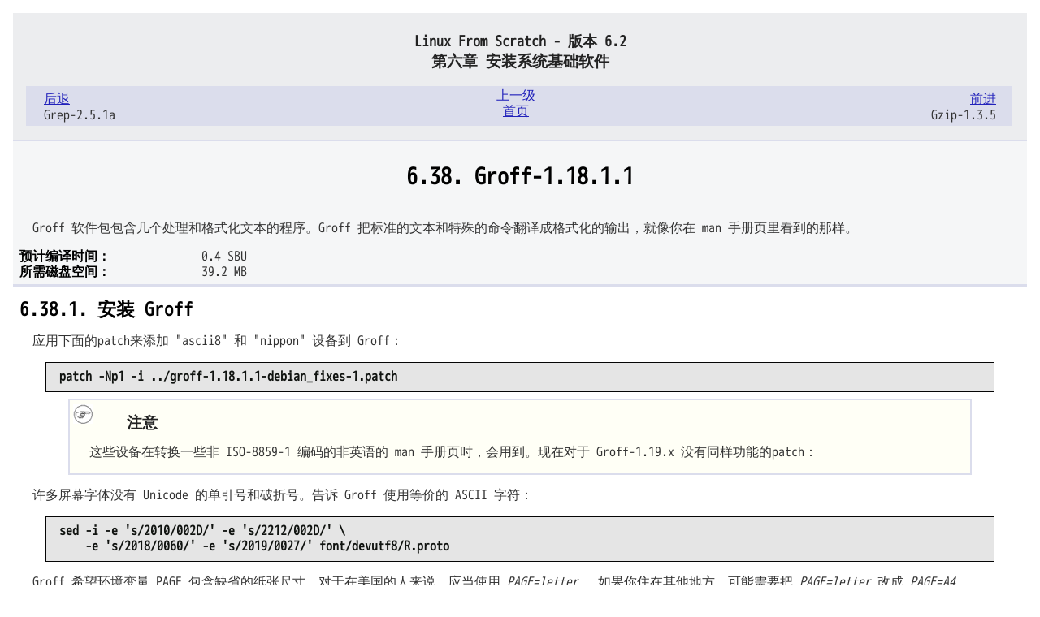

--- FILE ---
content_type: text/html; charset=utf-8
request_url: https://www.jinbuguo.com/lfs/lfs62/chapter06/groff.html
body_size: 4103
content:
<!DOCTYPE html PUBLIC "-//W3C//DTD XHTML 1.0 Strict//EN" "https://www.w3.org/TR/xhtml1/DTD/xhtml1-strict.dtd">
<html xmlns="https://www.w3.org/1999/xhtml" lang="zh-CN" xml:lang="zh-CN">
<head><meta http-equiv="Content-Type" content="application/xhtml+xml; charset=utf-8" />
<meta name="description" content="6.38. Groff-1.18.1.1 [金步国作品集]">
<title>6.38. Groff-1.18.1.1</title>
    <link rel="stylesheet" href="../stylesheets/lfs.css" type="text/css" />
    <link rel="stylesheet" href="../stylesheets/lfs-print.css" type="text/css" media="print" />
<script> var _hmt = _hmt || []; (function() { var hm = document.createElement("script"); hm.src = "https://hm.baidu.com/hm.js?2468a2c5d539e359902070bcd91865b1"; var s = document.getElementsByTagName("script")[0]; s.parentNode.insertBefore(hm, s); })(); </script>
</head>
  <body id="lfs" class="6.2">
    <div class="navheader">
      <div class="headertitles">
        <h4>Linux From Scratch - 版本 6.2</h4>
        <h3>第六章 安装系统基础软件</h3>
      </div>
      <ul class="headerlinks">
        <li class="prev">
          <a accesskey="p" href="grep.html" title="Grep-2.5.1a">后退</a>
          <p>Grep-2.5.1a</p>
        </li>
        <li class="next">
          <a accesskey="n" href="gzip.html" title="Gzip-1.3.5">前进</a>
          <p>Gzip-1.3.5</p>
        </li>
        <li class="up"><a accesskey="u" href="chapter06.html" title="第六章 安装系统基础软件">上一级</a></li>
        <li class="home"><a accesskey="h" href="../index.html" title="Linux From Scratch - 版本 6.2">首页</a></li>
      </ul>
    </div>
    <div class="wrap">
      <div class="titlepage">
        <h1 class="sect1">6.38. Groff-1.18.1.1</h1>
      </div>
      <div class="package">
        <p>Groff 软件包包含几个处理和格式化文本的程序。Groff 把标准的文本和特殊的命令翻译成格式化的输出，就像你在 man 手册页里看到的那样。</p>
        <div class="segmentedlist">
          <div class="seglistitem">
            <div class="seg">
              <strong><span class="segtitle">预计编译时间：</span></strong> <span class="seg">0.4 SBU</span>
            </div>
            <div class="seg">
              <strong><span class="segtitle">所需磁盘空间：</span></strong> <span class="seg">39.2 MB</span>
            </div>
          </div>
        </div>
      </div>
      <div class="installation">
        <div class="titlepage">
          <h2 class="sect2">6.38.1. 安装 Groff</h2>
        </div>
        <p>应用下面的patch来添加 "<span class="quote">ascii8</span>" 和 "<span class="quote">nippon</span>" 设备到 Groff：</p>
        <pre class="userinput"><kbd class="command">patch -Np1 -i ../groff-1.18.1.1-debian_fixes-1.patch</kbd></pre>
        <div class="note">
          <div class="admonhead">
            <img alt="[Note]" src="../images/note.png" />
            <h3 class="admontitle">注意</h3>
          </div>
          <div class="admonbody">
            <p>这些设备在转换一些非 ISO-8859-1 编码的非英语的 man 手册页时，会用到。现在对于 Groff-1.19.x 没有同样功能的patch：</p>
          </div>
        </div>
        <p>许多屏幕字体没有 Unicode 的单引号和破折号。告诉 Groff 使用等价的 ASCII 字符：</p>
        <pre class="userinput"><kbd class="command">sed -i -e 's/2010/002D/' -e 's/2212/002D/' \
    -e 's/2018/0060/' -e 's/2019/0027/' font/devutf8/R.proto</kbd></pre>
		  <p>Groff 希望环境变量 <tt class="envar">PAGE</tt> 包含缺省的纸张尺寸。对于在美国的人来说，应当使用 <em class="parameter"><tt>PAGE=letter</tt></em> ，如果你住在其他地方，可能需要把 <em class="parameter"><tt>PAGE=letter</tt></em> 改成 <em class="parameter"><tt>PAGE=A4</tt></em> 。</p>
        <p>为编译 Groff 做准备：</p>
        <pre class="userinput"><kbd class="command">PAGE=<em class="replaceable"><tt>&lt;paper_size&gt;</tt></em> ./configure --prefix=/usr --enable-multibyte</kbd></pre>
        <p>编译软件包：</p>
        <pre class="userinput"><kbd class="command">make</kbd></pre>
        <p>这个软件包没有附带测试程序。</p>
        <p>安装软件包：</p>
        <pre class="userinput"><kbd class="command">make install</kbd></pre>
         <p>有些文档程序，比如 <span><strong class="command">xman</strong></span> ，没有下面的符号链接会不能正常工作：</p>
        <pre class="userinput"><kbd class="command">ln -sv eqn /usr/bin/geqn
ln -sv tbl /usr/bin/gtbl</kbd></pre>
      </div>
      <div class="content">
        <div class="titlepage">
          <a id="contents-groff" name="contents-groff"></a>
          <h2 class="sect2">6.38.2. Groff 的内容</h2>
        </div>
        <div class="segmentedlist">
          <div class="seglistitem">
            <div class="seg">
              <strong><span class="segtitle">安装的程序：</span></strong> <span class="seg">addftinfo,
              afmtodit, eqn, eqn2graph, geqn(→eqn), grn, grodvi,
              groff, groffer, grog, grolbp, grolj4, grops, grotty, gtbl(→tbl), hpftodit, indxbib, lkbib, lookbib, mmroff, neqn,
              nroff, pfbtops, pic, pic2graph, post-grohtml, pre-grohtml,
              refer, soelim, tbl, tfmtodit, troff</span>
            </div>
          </div>
        </div>
        <div class="variablelist">
          <h3><a id="id3688477" name="id3688477"></a>简要描述</h3>
          <table border="0">
            <col align="left" valign="top" />
            <tbody>
              <tr>
                <td><a id="addftinfo" name="addftinfo"></a><span class="term"><span><strong class="command">addftinfo</strong></span></span></td>
                <td><p>读取一个 troff 字体文件并增加一些 <span><strong class="command">groff</strong></span> 系统使用的附加点阵字体。</p></td>
              </tr>
              <tr>
                <td><a id="afmtodit" name="afmtodit"></a><span class="term"><span><strong class="command">afmtodit</strong></span></span></td>
                <td><p>建立同 <span><strong class="command">groff</strong></span> 和 <span><strong class="command">grops</strong></span> 一起使用的字体文件。</p></td>
              </tr>
              <tr>
                <td><a id="eqn" name="eqn"></a><span class="term"><span><strong class="command">eqn</strong></span></span></td>
                <td><p>将嵌于 troff 输入文件中的方程描述翻译成 <span><strong class="command">troff</strong></span> 能够理解的命令</p></td>
              </tr>
              <tr>
                <td><a id="eqn2graph" name="eqn2graph"></a><span class="term"><span><strong class="command">eqn2graph</strong></span></span></td>
                <td><p>把 EQN 等式转换成反图像</p></td>
              </tr>
              <tr>
                <td><a id="geqn" name="geqn"></a><span class="term"><span><strong class="command">geqn</strong></span></span></td>
                <td><p>指向 <span><strong class="command">eqn</strong></span> 的连接</p></td>
              </tr>
              <tr>
                <td><a id="grn" name="grn"></a><span class="term"><span><strong class="command">grn</strong></span></span></td>
                <td><p><span><strong class="command">groff</strong></span> 的 gremlin 文件预处理器</p></td>
              </tr>
              <tr>
                <td><a id="grodvi" name="grodvi"></a><span class="term"><span><strong class="command">grodvi</strong></span></span></td>
                <td><p><span><strong class="command">groff</strong></span> 的产生 TeX dvi 格式的驱动</p></td>
              </tr>
              <tr>
                <td><a id="groff" name="groff"></a><span class="term"><span><strong class="command">groff</strong></span></span></td>
                <td><p>groff 文档格式系统的前端。通常它调用 <span><strong class="command">troff</strong></span> 程序和对指定设备适用的后处理器</p></td>
              </tr>
              <tr>
                <td><a id="groffer" name="groffer"></a><span class="term"><span><strong class="command">groffer</strong></span></span></td>
                <td><p>把 groff 文件和 man 文档显示在 X 和 tty 上</p></td>
              </tr>
              <tr>
                <td><a id="grog" name="grog"></a><span class="term"><span><strong class="command">grog</strong></span></span></td>
                <td><p>读取文件然后猜测使用 <em class="parameter"><tt>-e</tt></em>, <em class="parameter"><tt>-man</tt></em>, <em class="parameter"><tt>-me</tt></em>, <em class="parameter"><tt>-mm</tt></em>, <em class="parameter"><tt>-ms</tt></em>, <em class="parameter"><tt>-p</tt></em>, <em class="parameter"><tt>-s</tt></em>, <em class="parameter"><tt>-t</tt></em> 中的哪个 <span><strong class="command">groff</strong></span> 参数来打印文件。并把带有这个参数的 <span><strong class="command">groff</strong></span> 命令输出到标准输出。</p></td>
              </tr>
              <tr>
                <td><a id="grolbp" name="grolbp"></a><span class="term"><span><strong class="command">grolbp</strong></span></span></td>
                <td><p>LBP-4 和 LBP-8 激光打印机系列的 <span><strong class="command">groff</strong></span> 驱动</p></td>
              </tr>
              <tr>
                <td><a id="grolj4" name="grolj4"></a><span class="term"><span><strong class="command">grolj4</strong></span></span></td>
                <td><p>产生适用于HP Laserjet4 打印机的 PCL5 格式的 <span><strong class="command">groff</strong></span> 驱动</p></td>
              </tr>
              <tr>
                <td><a id="grops" name="grops"></a><span class="term"><span><strong class="command">grops</strong></span></span></td>
                <td><p>将 GNU <span><strong class="command">troff</strong></span> 的输出翻译成 PostScript </p></td>
              </tr>
              <tr>
                <td><a id="grotty" name="grotty"></a><span class="term"><span><strong class="command">grotty</strong></span></span></td>
                <td><p>将 GNU <span><strong class="command">troff</strong></span> 的标准输出翻译成适合类打字机设备的格式</p></td>
              </tr>
              <tr>
                <td><a id="gtbl" name="gtbl"></a><span class="term"><span><strong class="command">gtbl</strong></span></span></td>
                <td><p>指向 <span><strong class="command">tbl</strong></span> 的连接</p></td>
              </tr>
              <tr>
                <td><a id="hpftodit" name="hpftodit"></a><span class="term"><span><strong class="command">hpftodit</strong></span></span></td>
                <td><p>使用 <span><strong class="command">groff -Tlj4</strong></span> 从一个 HP-tagged 字体文件中创建 groff 使用的字体文件。</p></td>
              </tr>
              <tr>
                <td><a id="indxbib" name="indxbib"></a><span class="term"><span><strong class="command">indxbib</strong></span></span></td>
                <td><p>建立同 <span><strong class="command">refer</strong></span>, <span><strong class="command">lookbib</strong></span>, <span><strong class="command">lkbib</strong></span> 一起使用的文件的文献数据库的反向列表</p></td>
              </tr>
              <tr>
                <td><a id="lkbib" name="lkbib"></a><span class="term"><span><strong class="command">lkbib</strong></span></span></td>
                <td><p>在文献数据库中搜索包括指定关键字的条目，并将其输出到标准输出</p></td>
              </tr>
              <tr>
                <td><a id="lookbib" name="lookbib"></a><span class="term"><span><strong class="command">lookbib</strong></span></span></td>
                <td><p>打印一个标准错误的提示，除非标准输入不是终端。从标准输入读入关键字搜索在指定文件中的文献数据库中的含有这些关键字的条目，并将结果输出到标准输出。</p></td>
              </tr>
              <tr>
                <td><a id="mmroff" name="mmroff"></a><span class="term"><span><strong class="command">mmroff</strong></span></span></td>
                <td><p>一个简易的 <span><strong class="command">groff</strong></span> 预处理器</p></td>
              </tr>
              <tr>
                <td><a id="neqn" name="neqn"></a><span class="term"><span><strong class="command">neqn</strong></span></span></td>
                <td><p>将方程格式化，使其成为适应 ASCII 输出的脚本</p></td>
              </tr>
              <tr>
                <td><a id="nroff" name="nroff"></a><span class="term"><span><strong class="command">nroff</strong></span></span></td>
                <td><p>这个脚本用 <span><strong class="command">nroff</strong></span> 命令仿真 <span><strong class="command">groff</strong></span> 命令</p></td>
              </tr>
              <tr>
                <td><a id="pfbtops" name="pfbtops"></a><span class="term"><span><strong class="command">pfbtops</strong></span></span></td>
                <td><p>将 <tt class="filename">.pfb</tt> 格式的 Postscript 字体翻译成 ASCII 码</p></td>
              </tr>
              <tr>
                <td><a id="pic" name="pic"></a><span class="term"><span><strong class="command">pic</strong></span></span></td>
                <td><p>将内嵌于 troff 或 TeX 输入文件中的图像编译成 <span><strong class="command">troff</strong></span> 或 TeX 理解的指令</p></td>
              </tr>
              <tr>
                <td><a id="pic2graph" name="pic2graph"></a><span class="term"><span><strong class="command">pic2graph</strong></span></span></td>
                <td><p>把 PIC 图表转换成反图像</p></td>
              </tr>
              <tr>
                <td><a id="post-grohtml" name="post-grohtml"></a><span class="term"><span><strong class="command">post-grohtml</strong></span></span></td>
                <td><p>将GNU <span><strong class="command">troff</strong></span> 的输出翻译成 HTML</p>
              </tr>
              <tr>
                <td><a id="pre-grohtml" name="pre-grohtml"></a><span class="term"><span><strong class="command">pre-grohtml</strong></span></span></td>
                <td><p>将GNU <span><strong class="command">troff</strong></span> 的输出翻译成 HTML</p></td>
              </tr>
              <tr>
                <td><a id="refer" name="refer"></a><span class="term"><span><strong class="command">refer</strong></span></span></td>
                <td><p>将一个文件拷贝到标准输出并丢弃 <span class="emphasis"><em>.[</em></span> 和 <span class="emphasis"><em>.]</em></span> 之间作为引用的内容和在 <span class="emphasis"><em>.R1</em></span> 和 <span class="emphasis"><em>.R2</em></span> 之间解释如何处理这些引用的命令</p></td>
              </tr>
              <tr>
                <td><a id="soelim" name="soelim"></a><span class="term"><span><strong class="command">soelim</strong></span></span></td>
                <td><p>读取文件将其中的 <span class="emphasis"><em>.so 文件</em></span> 表格替换为 <span class="emphasis"><em>文件</em></span> 的内容</p></td>
              </tr>
              <tr>
                <td><a id="tbl" name="tbl"></a><span class="term"><span><strong class="command">tbl</strong></span></span></td>
                <td><p>将内嵌于 troff 或者 TeX 输入文件中的表格编译成 <span><strong class="command">troff</strong></span> 或者 TeX 理解的指令</p></td>
              </tr>
              <tr>
                <td><a id="tfmtodit" name="tfmtodit"></a><span class="term"><span><strong class="command">tfmtodit</strong></span></span></td>
                <td><p>建立 <span><strong class="command">groff -Tdvi</strong></span> 使用的字体文件</p></td>
              </tr>
              <tr>
                <td><a id="troff" name="troff"></a><span class="term"><span><strong class="command">troff</strong></span></span></td>
                <td><p>和 Unix 的 <span><strong class="command">troff</strong></span> 高度兼容。一般运行 <span><strong class="command">groff</strong></span> 来调用它，<span><strong class="command">groff</strong></span> 依照合适的顺序并使用合适的参数来执行预处理程序和后处理程序。</p></td>
              </tr>
            </tbody>
          </table>
        </div>
      </div>
    </div>
    <div class="navfooter">
      <ul>
        <li class="prev">
          <a accesskey="p" href="grep.html" title="Grep-2.5.1a">后退</a>
          <p>Grep-2.5.1a</p>
        </li>
        <li class="next">
          <a accesskey="n" href="gzip.html" title="Gzip-1.3.5">前进</a>
          <p>Gzip-1.3.5</p>
        </li>
        <li class="up"><a accesskey="u" href="chapter06.html" title="第六章 安装系统基础软件">上一级</a></li>
        <li class="home"><a accesskey="h" href="../index.html" title="Linux From Scratch - 版本 6.2">首页</a>.
        </li>
      </ul>
    </div>
</body></html>


--- FILE ---
content_type: text/css
request_url: https://www.jinbuguo.com/lfs/lfs62/stylesheets/lfs.css
body_size: 1843
content:
/* Global settings */
@font-face {
	font-family: "JinBuGuoWebMono";
	src: url("/mono.ttf") format("truetype");
}
* { font-family: "JinBuGuoWebMono", "Ubuntu Mono", "Consolas", "Menlo", monospace; }

body {
  text-align: left;
  background: #fff;
  color: #333;
  margin: 1em;
  padding: 0;
  font-size: 1em;
  line-height: 1.2em
}

a:link { color: #22b; }
a:visited { color: #7e4988; }
a:hover, a:focus { color: #d30e08; }
a:active { color: #6b77b1;}

/* Headers */
h1, h2, b, strong {
  color: #000;
  font-weight: bold;
}

h3, h4, h5, h6 {
  color: #222;
}

h1 { font-size: 173%; text-align: center; line-height: 1.2em; }
h2 { font-size: 144%; padding-top: 0.2em; margin-top: 0.3em; line-height: 1.2em; }
h2.subtitle { text-align: center; line-height: 1.2em; }
h3 { font-size: 120%; line-height: 1.2em; }
h4 { font-size: 110%; line-height: 1.2em; }
h5, h6 { font-size: 110%; font-style: italic; line-height: 1.2em; }

/* Navigation */
div.headertitles h4 {
  margin-bottom: 2px;
  text-align: center;
}

div.headertitles h3 {
  margin-top: 2px;
  text-align: center;
}

div.navheader, div.navfooter {
  background: #ecedef;
  padding: 0.1em 1em;
  border-bottom: 1px solid #dbddec;
}

div.navfooter {
  border-bottom: 0;
  border-top: 1px solid #dbddec;
}

div.navheader ul, div.navfooter ul {
  padding: .2em .5em .5em 0;
  margin-left: 0px;
  margin-right: 2px;
  position: relative;
  background: #dbddec;
}

div.navheader ul li, div.navfooter ul li {
  display: inline;
  width: 40%;
}

div.navheader ul li.prev, div.navfooter ul li.prev {
  position: absolute;
  display: block;
  left: 0;
  text-align: left;
  padding: 0.2em 1em;
  margin-left: 6px;
}

div.navheader ul li.next, div.navfooter ul li.next {
  position: absolute;
  display: block;
  text-align: right;
  right: 5px;
  padding: 0.2em 0.5em;
  margin-right: 7px;
}

div.navheader ul li.prev p, div.navfooter ul li.prev p,
div.navheader ul li.next p, div.navfooter ul li.next p {
  padding: 0;
  margin: 1px 0px;
}

div.navheader ul li.home, div.navheader ul li.up,
div.navfooter ul li.home, div.navfooter ul li.up {
  text-align: center;
  padding: 0;
  margin: 0px auto;
  display: block;
  color: #dbddec;
}

/* TOC & Index*/

div.toc ul, div.index ul, div.navheader ul, div.navfooter ul {
  list-style: none;
}

div.toc, div.dedication {
  padding-left: 1em;
}

li.preface, li.appendix {
  margin-left: 1em;
}

div.toc ul li h3, div.toc ul li h4 {
  margin: .4em;
}

.item {
    width: 17em;
    float: left;
}

.secitem {
    font-weight: normal;
    width: 16em;
    float: left;
}

/* Admonitions */
div.note, div.tip {
  background-color: #fffff6;
  border: 2px solid #dbddec;
  width: 90%;
  margin: .5em auto;
}

div.important, div.warning, div.caution {
  background-color: #fffff6;
  border: medium solid #400;
  width: 90%;
  margin: 1.5em auto;
  color: #600;
  font-size: larger;
}

div.important h3, div.warning h3, div.caution h3 {
  color: #900;
}

div.admonhead img {
  padding: .3em;
}

div.admonhead h3 {
  display: inline;
  margin-left: 1.5em;
}

div.admonbody {
  margin: .5em;
}

div.important em, div.warning em, div.caution em {
  color: #000;
  font-weight: bold;
}

div.important tt, div.warning tt, div.caution tt {
  font-weight: bold;
}

div.important tt.literal, div.warning tt.literal, div.caution tt.literal {
  font-weight: normal;
}

/* variablelist & segmentedlist */
dl {
  margin: 0;
  padding: 0;
}

dt {
  display: list-item;
  font-weight: bold;
  margin: .33em 0 0 1em;
  padding: 0;
}

dd  {
  margin: 0 0 1em 3em;
  padding: 0;
}

table {
  width: auto;
  margin-left: 1em;
}

td {
  vertical-align: top;
}

td span, td p {
  margin: 0.3em;
}

span.term {
  display: block;
}

div.variablelist dd {
  margin-bottom: 1em;
}

div.variablelist dd p {
  margin-top: 0px;
  margin-bottom: 0px;
  padding-top: 0px;
  padding-bottom: 0px;
}

div.materials dd {
  margin-left: 0px;
}

div.package div.seg {
  margin-bottom: 0em;
  margin-top: 0em;
  clear: left;
}

div.package span.segtitle, div.appendix span.segtitle {
  float: left;
}

div.package span.seg, div.appendix span.seg {
  display: block;
  padding-left: 14em;
}

div.appendix div.segmentedlist {
  padding-left: 1em;
}

div.appendix h2 {
  font-size: 133%;
  margin-top: 1em;
  margin-bottom: 0.2em;
}

div.content div.seg {
  margin-bottom: 1em;
  margin-top: 1em;
  clear: left;
}

div.content span.segtitle {
  float: left;
}

div.content span.seg {
  display: block;
  padding-left: 12em;
}

/* itemizedlist */

div.itemizedlist {
  margin-left: 1em;
}

ul[compact="compact"] {
  list-style: none;
}

ul[compact="compact"] li {
  margin: 0em;
  padding: 0em;
}

ul[compact="compact"] li p {
  padding: 0.3em;
  margin: 0em;
}

/*table */

div.table {
  text-align: center;
}

div.table table {
  margin-left: auto;
  margin-right: auto;
  text-align: center;
}

div.table table th, div.table table td {
  padding: 0.2em 2em 0.2em 2em;
}

/* Indented blocks */
p, ul, dl, code, blockquote {
  padding-left: 1em;
}

tt.systemitem {
  font-style: italic;
}

pre.userinput {
  color: #101310;
  background-color: #e5e5e5;
  border: 1px solid #050505;
  padding: .5em 1em;
  margin: 0 2em;
  font-weight: bold;
}

.literal {
  font-weight: normal;
}

pre.screen {
  color: #000;
  background-color: #e9e9e9;
  border: 1px solid #050505;
  padding: .5em 1em;
  margin: 0 2em;
}

/* Sections */
div.wrap h1 {
  background: #f5f6f7;
  padding: 1em 0 0.5em 0;
  margin: 0px auto;
}

div.package {
  background: #f5f6f7;
  border-bottom: 0.2em solid #dbddec;
  padding: 0.5em 0.5em 0.3em 0.5em;
  margin: 0px auto;
}

div.installation {
  padding: 0 0.5em 0.3em 0.5em;
  margin: 0.5em 0 0.5em 0;
}

div.configuration {
  background:   #fefefe;
  border-top: 0.2em solid #dbddec;
  padding: 0.5em;
  margin: 0.5em 0 .5em 0;
}

div.content {
  background: #f5f6f7;
  border-top: 0.2em solid #dbddec;
  padding: 0.5em 0.5em 1em 0.5em;
  margin: 0.5em 0 .5em 0;
}

div.installation h2, div.content h2 {
  padding-top: 0.3em;
  margin: 0;
}

div.book, div.preface, div.part, div.chapter, div.sect1, div.appendix, div.index {
  padding-bottom: 0.5em;
}

div.preface h1, div.part h1, div.chapter h1, div.sect1 h1, div.appendix h1, div.index h1 {
  background: #f5f6f7;
  border-bottom: .1em solid #dbddec;
  margin: 0px auto;
  padding: .5em;
}

div.book h1 {
  background: #f5f6f7;
  margin: 0px auto;
  padding: 0.5em;
}

div.book h2.subtitle {
  background: #dbddec;
  margin: 0px auto;
  padding: 0.2em;
}
div.authorgroup, div p.copyright, div.abstract {
  background: #f5f6f7;
  margin: 0px auto;
  padding:  1em 0.5em;
}

hr {
  background: #dbddec;
  height: .3em;
  border: 0px;
  margin: 0px auto;
  padding: 0;
}

--- FILE ---
content_type: text/css
request_url: https://www.jinbuguo.com/lfs/lfs62/stylesheets/lfs-print.css
body_size: 96
content:

@import url(lfs.css);

.navfooter, .headerlinks {
   display: none;
} 
